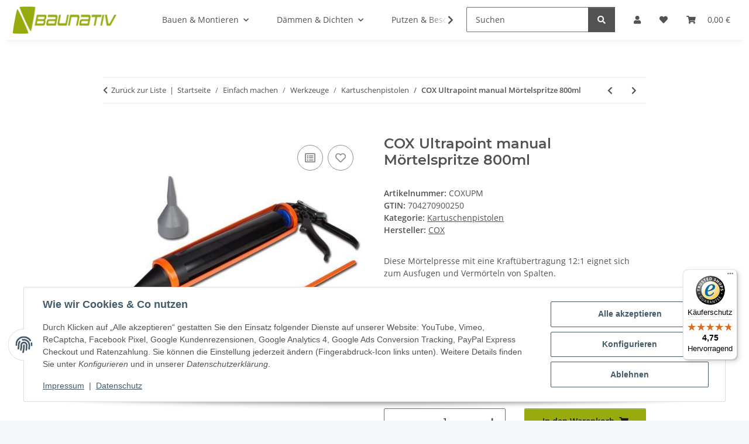

--- FILE ---
content_type: text/css
request_url: https://baunativ-shop.de/plugins/bms/frontend/css/bms_1339.css?v=1.5.0
body_size: 7275
content:
#bms{display:none;min-height:100%}html.bms_started.bms_targetPopup{overflow:hidden}html.bms_started.bms_targetPopup #bms{position:fixed;left:0;right:0;top:0;bottom:0;z-index:1050;overflow-y:scroll;background-position-x:center;background:#000}html.bms_started.bms_targetPopup .bms_loadMore{display:none}html.bms_started.bms_targetContent .bms_hideContent{display:none !important}html.bms_started.bms_targetContent .bms_hidePopup{display:none !important}html.bms_started.bms_targetContent .opc-Container{display:none}html.bms_started #bms{display:block}.bms_targetContent .fixed-search{display:none}.bms_hide{display:none !important}@media(max-width: 1231.98px){html.bms_targetPopup .et-widget-headermain .et-header-main-search{display:none !important}}#bms:not(.nova) .bms_container{overflow:hidden}#bms .bms_container{background:#fff}#bms.nova .bms_viewList .bms_title{height:3em}a.bms_view.active svg{color:#000}a.bms_view.active{border-color:#000 !important}html.bms_started.avia svg{vertical-align:middle}.bms_snackys.bms_targetContent.bms_started #search{overflow:inherit}html.bms_started .snackys .badge{background:none;color:inherit}html.bms_started .snackys .btn-outline-secondary{background:none;border:1px solid #ccc}html.bms_started .snackys .btn-outline-secondary:hover{color:inherit}html.bms_started .container.snackys{padding:0}@media only screen and (max-width: 767px){html.bms_started #content-wrapper{padding:0}}#bms input[type=text],#bms input[type=number],#bms input[type=size]{font-size:16px}#bms_close_top{position:absolute;right:0;top:0;padding:8px 12px}.bms_close{cursor:pointer;font-size:24px}#bms_close:hover{color:red}.bms_viewGallery .bms_resultContainerTable,.bms_viewList .bms_resultContainerTable{display:none !important}.bms_viewTable #bms_resultList{display:none !important}#bms_inputContainer{position:relative}.bms_input{z-index:1;position:relative}#bms_inputSuggest{position:absolute;top:0;bottom:0;width:100%;left:0;right:0;color:#ccc;border:0}.bms_targetContent.bms_easytemplate360 #bms_inputSuggest{width:90%}.bms_nova #bms_inputSuggest{background-color:rgba(0,0,0,0)}.bms_nova #bms_suggestContainer{color:#000}#bms_suggestContainer{position:absolute;left:0;right:0;top:100%;background:#fff;border:1px solid #b9d0de;z-index:9999}#bms_suggestContainer .active{border-left:3px solid green;background:#efefef}.bms_suggestItem:hover{background:#ccc !important}.bms_article_item em{color:hotpink}.bms_content{position:relative}#bms:not(.nova) .bms_content{overflow:hidden}.bms_galleryContainer{max-width:100%}.bms_galleryContainer .bms_image{max-width:100%;width:auto;height:150px}.bms_galleryContainer .bms_title_container{font-size:1em;line-height:1.25;height:3.75em;display:-webkit-box;-webkit-line-clamp:3;-webkit-box-orient:vertical;overflow:hidden}.bms_listContainer .bms_image{max-width:120px;height:auto}.bms_cat_container a{display:inline-block}.bms_cat_container div>a+a:before{content:"»";padding:0 5px;color:#606060}.bms_desc_container{line-height:1.1;font-size:90%}.bms_viewGallery #bms_tableContainer,.bms_viewList #bms_tableContainer{display:none !important}.bms_viewTable .bms_article_item{cursor:pointer}.bms_article_item{text-decoration:none;background:#fff}.bms_article_item:hover{color:inherit}#bms_header{background-color:hsla(0,0%,100%,.3137254902)}#bms_search #bms_filter{position:absolute}#bms.nova .bms_article_item{height:auto !important}@media only screen and (min-width: 1232px){#bms.nova #bms_search.bms_filter_always #bms_filter{position:relative;display:block}}#bms.nova #bms_search.bms_filter #bms_filter{display:block;box-shadow:4px 4px 20px rgba(0,0,0,.2)}#bms.nova #bms_search #bms_filter{display:none}@media only screen and (min-width: 1232px){#bms:not(.nova) #bms_search.bms_filter_always #bms_filter{position:relative;-webkit-transform:translateX(0);-moz-transform:translateX(0);-ms-transform:translateX(0);-webkit-transition:none;-o-transform:translateX(0);transform:translateX(0)}}#bms:not(.nova) #bms_search.bms_filter #bms_filter{-webkit-transform:translateX(0);-moz-transform:translateX(0);-ms-transform:translateX(0);-o-transform:translateX(0);transform:translateX(0);box-shadow:4px 4px 20px rgba(0,0,0,.2)}#bms:not(.nova) #bms_search #bms_filter{-webkit-transform:translateX(-100%);-moz-transform:translateX(-100%);-ms-transform:translateX(-100%);-webkit-transition:-webkit-transform .3s,box-shadow .3s;-o-transform:translateX(-100%);transform:translateX(-100%)}#bms_filter{background:#fff;border-right:1px solid #ccc;border-left:0;z-index:4;width:20%;height:100%;left:0;top:0;overflow-y:auto;overflow-x:hidden;min-width:300px}#bms_search{min-height:100%}.bms_contentContainer{max-width:100%;min-height:600px;-webkit-transition:max-width .3s;-moz-transition:max-width .3s;transition:max-width .3s}@media only screen and (min-width: 576px){#bms_search.bms_filter .bms_contentContainer{max-width:80%}}.bms_changeFilter .toggle-on{display:none}#bms_search.bms_filter .bms_changeFilter .toggle-on{display:inline-block}#bms_search.bms_filter .bms_changeFilter .toggle-off{display:none}#bms_banner{position:relative;width:502px;height:82px;-webkit-perspective:1200px;-moz-perspective:1200px;perspective:1200px;z-index:2}#header-branding{z-index:1}#bms_banner div img{top:0;bottom:0;left:0;right:0;width:100%;height:100%;position:absolute;width:500px;height:80px;border-radius:5px}@media only screen and (max-width: 991px){#bms_banner{width:339px;height:55.5px}#bms_banner div img{width:337px;height:54.5px}#logo{visibility:visible !important}}@media only screen and (min-width: 992px)and (max-width: 1231px){#bms_banner{width:339px;height:55.5px}#bms_banner div img{width:337px;height:54.5px}}#bms_banner div{top:0;bottom:0;left:0;right:0;position:absolute;backface-visibility:hidden;transform:translate3d(0, 0, 0);transform-style:preserve-3d;border-radius:5px;border:1px solid rgba(0,0,0,.1);box-shadow:0px 8px 16px -8px rgba(0,0,0,.2)}#bms_banner div:hover{box-shadow:0 0 5px #337ab7;padding:3px 0px 3px 3px;border:1px solid #337ab7}#bms_banner div.logo{border:0;box-shadow:none;border-radius:0}#bms_banner h2{position:relative;margin:0;text-align:center;text-shadow:1px 1px 0px rgba(0,0,0,.1)}.top{z-index:9999}.rotateCubeTopOut{transform-origin:50% 100%;animation:rotateCubeTopOut .6s both ease-in}.rotateCubeTopIn{transform-origin:50% 0%;animation:rotateCubeTopIn .6s both ease-in}.rotateCubeBottomOut{transform-origin:50% 0%;animation:rotateCubeBottomOut .6s both ease-in}.rotateCubeBottomIn{transform-origin:50% 100%;animation:rotateCubeBottomIn .6s both ease-in}@keyframes rotateCubeTopOut{50%{animation-timing-function:ease-out;transform:translateY(-50%) translateZ(-200px) rotateX(45deg)}100%{opacity:.3;transform:translateY(-100%) rotateX(90deg)}}@keyframes rotateCubeTopIn{0%{opacity:.3;transform:translateY(100%) rotateX(-90deg)}50%{animation-timing-function:ease-out;transform:translateY(50%) translateZ(-200px) rotateX(-45deg)}}@keyframes rotateCubeBottomOut{50%{animation-timing-function:ease-out;transform:translateY(50%) translateZ(-200px) rotateX(-45deg)}100%{opacity:.3;transform:translateY(100%) rotateX(-90deg)}}@keyframes rotateCubeBottomIn{0%{opacity:.3;transform:translateY(-100%) rotateX(90deg)}50%{animation-timing-function:ease-out;transform:translateY(-50%) translateZ(-200px) rotateX(45deg)}}#bms .panel{border-color:#ddd;border-bottom:1px solid rgba(0,0,0,0);margin-bottom:20px;background-color:#fff;border:1px solid #ddd}#bms .panel-heading{background-color:#f5f5f5 !important;border-color:#ddd;border-bottom:1px solid rgba(0,0,0,0)}#bms .list-group-item{border-left:none;border-right:none}#bms .list-group-item.lvl_1{margin-left:5px;border-left:5px solid #eee}#bms .list-group-item.lvl_2{margin-left:10px;border-left:5px solid #ddd}#bms .list-group-item.lvl_3{margin-left:15px;border-left:5px solid #ccc}#bms .list-group-item.lvl_4{margin-left:15px;border-left:5px solid #bbb}.bms_af,.bms_clearSearch{cursor:pointer}.bms_ppu{font-weight:100;font-size:.6rem;line-height:initial}.bms_cms .bms_availability_container,.bms_cms .bms_artnr_container,.bms_cms .bms_han_container,.bms_cms .bms_ean_container,.bms_cms .bms_price_container,.bms_cms .bms_cart_container,.bms_news .bms_availability_container,.bms_news .bms_artnr_container,.bms_news .bms_han_container,.bms_news .bms_ean_container,.bms_news .bms_price_container,.bms_news .bms_cart_container{visibility:hidden}@supports(-webkit-overflow-scrolling: touch){input{font-size:16px}}input::-webkit-outer-spin-button,input::-webkit-inner-spin-button{-webkit-appearance:none;margin:0}input[type=number]{-moz-appearance:textfield}#bms .badge{font-weight:normal !important}.bms_badge_container .ribbon{top:1rem}.bms_badge_container .ribbon.order-1{top:1rem}.bms_badge_container .ribbon.order-2{top:3rem}.bms_badge_container .ribbon.order-3{top:5rem}.bms_badge_container .ribbon.order-4{top:7rem}.select2-container{box-sizing:border-box;display:inline-block;margin:0;position:relative;vertical-align:middle}.select2-container .select2-selection--single{box-sizing:border-box;cursor:pointer;display:block;height:28px;user-select:none;-webkit-user-select:none}.select2-container .select2-selection--single .select2-selection__rendered{display:block;padding-left:8px;padding-right:20px;overflow:hidden;text-overflow:ellipsis;white-space:nowrap}.select2-container .select2-selection--single .select2-selection__clear{position:relative}.select2-container[dir=rtl] .select2-selection--single .select2-selection__rendered{padding-right:8px;padding-left:20px}.select2-container .select2-selection--multiple{box-sizing:border-box;cursor:pointer;display:block;min-height:32px;user-select:none;-webkit-user-select:none}.select2-container .select2-selection--multiple .select2-selection__rendered{display:inline-block;overflow:hidden;padding-left:8px;text-overflow:ellipsis;white-space:nowrap}.select2-container .select2-search--inline{float:left}.select2-container .select2-search--inline .select2-search__field{box-sizing:border-box;border:none;font-size:100%;margin-top:5px;padding:0}.select2-container .select2-search--inline .select2-search__field::-webkit-search-cancel-button{-webkit-appearance:none}.select2-dropdown{background-color:#fff;border:1px solid #aaa;border-radius:4px;box-sizing:border-box;display:block;position:absolute;left:-100000px;width:100%;z-index:1051}.select2-results{display:block}.select2-results__options{list-style:none;margin:0;padding:0}.select2-results__option{padding:6px;user-select:none;-webkit-user-select:none}.select2-results__option[aria-selected]{cursor:pointer}.select2-container--open .select2-dropdown{left:0}.select2-container--open .select2-dropdown--above{border-bottom:none;border-bottom-left-radius:0;border-bottom-right-radius:0}.select2-container--open .select2-dropdown--below{border-top:none;border-top-left-radius:0;border-top-right-radius:0}.select2-search--dropdown{display:block;padding:4px}.select2-search--dropdown .select2-search__field{padding:4px;width:100%;box-sizing:border-box}.select2-search--dropdown .select2-search__field::-webkit-search-cancel-button{-webkit-appearance:none}.select2-search--dropdown.select2-search--hide{display:none}.select2-close-mask{border:0;margin:0;padding:0;display:block;position:fixed;left:0;top:0;min-height:100%;min-width:100%;height:auto;width:auto;opacity:0;z-index:99;background-color:#fff;filter:alpha(opacity=0)}.select2-hidden-accessible{border:0 !important;clip:rect(0 0 0 0) !important;-webkit-clip-path:inset(50%) !important;clip-path:inset(50%) !important;height:1px !important;overflow:hidden !important;padding:0 !important;position:absolute !important;width:1px !important;white-space:nowrap !important}.select2-container--default .select2-selection--single{background-color:#fff;border:1px solid #aaa;border-radius:4px}.select2-container--default .select2-selection--single .select2-selection__rendered{color:#444;line-height:28px}.select2-container--default .select2-selection--single .select2-selection__clear{cursor:pointer;float:right;font-weight:bold}.select2-container--default .select2-selection--single .select2-selection__placeholder{color:#999}.select2-container--default .select2-selection--single .select2-selection__arrow{height:26px;position:absolute;top:1px;right:1px;width:20px}.select2-container--default .select2-selection--single .select2-selection__arrow b{border-color:#888 rgba(0,0,0,0) rgba(0,0,0,0) rgba(0,0,0,0);border-style:solid;border-width:5px 4px 0 4px;height:0;left:50%;margin-left:-4px;margin-top:-2px;position:absolute;top:50%;width:0}.select2-container--default[dir=rtl] .select2-selection--single .select2-selection__clear{float:left}.select2-container--default[dir=rtl] .select2-selection--single .select2-selection__arrow{left:1px;right:auto}.select2-container--default.select2-container--disabled .select2-selection--single{background-color:#eee;cursor:default}.select2-container--default.select2-container--disabled .select2-selection--single .select2-selection__clear{display:none}.select2-container--default.select2-container--open .select2-selection--single .select2-selection__arrow b{border-color:rgba(0,0,0,0) rgba(0,0,0,0) #888 rgba(0,0,0,0);border-width:0 4px 5px 4px}.select2-container--default .select2-selection--multiple{background-color:#fff;border:1px solid #aaa;border-radius:4px;cursor:text}.select2-container--default .select2-selection--multiple .select2-selection__rendered{box-sizing:border-box;list-style:none;margin:0;padding:0 5px;width:100%}.select2-container--default .select2-selection--multiple .select2-selection__rendered li{list-style:none}.select2-container--default .select2-selection--multiple .select2-selection__clear{cursor:pointer;float:right;font-weight:bold;margin-top:5px;margin-right:10px;padding:1px}.select2-container--default .select2-selection--multiple .select2-selection__choice{background-color:#e4e4e4;border:1px solid #aaa;border-radius:4px;cursor:default;float:left;margin-right:5px;margin-top:5px;padding:0 5px}.select2-container--default .select2-selection--multiple .select2-selection__choice__remove{color:#999;cursor:pointer;display:inline-block;font-weight:bold;margin-right:2px}.select2-container--default .select2-selection--multiple .select2-selection__choice__remove:hover{color:#333}.select2-container--default[dir=rtl] .select2-selection--multiple .select2-selection__choice,.select2-container--default[dir=rtl] .select2-selection--multiple .select2-search--inline{float:right}.select2-container--default[dir=rtl] .select2-selection--multiple .select2-selection__choice{margin-left:5px;margin-right:auto}.select2-container--default[dir=rtl] .select2-selection--multiple .select2-selection__choice__remove{margin-left:2px;margin-right:auto}.select2-container--default.select2-container--focus .select2-selection--multiple{border:solid #000 1px;outline:0}.select2-container--default.select2-container--disabled .select2-selection--multiple{background-color:#eee;cursor:default}.select2-container--default.select2-container--disabled .select2-selection__choice__remove{display:none}.select2-container--default.select2-container--open.select2-container--above .select2-selection--single,.select2-container--default.select2-container--open.select2-container--above .select2-selection--multiple{border-top-left-radius:0;border-top-right-radius:0}.select2-container--default.select2-container--open.select2-container--below .select2-selection--single,.select2-container--default.select2-container--open.select2-container--below .select2-selection--multiple{border-bottom-left-radius:0;border-bottom-right-radius:0}.select2-container--default .select2-search--dropdown .select2-search__field{border:1px solid #aaa}.select2-container--default .select2-search--inline .select2-search__field{background:rgba(0,0,0,0);border:none;outline:0;box-shadow:none;-webkit-appearance:textfield}.select2-container--default .select2-results>.select2-results__options{max-height:200px;overflow-y:auto}.select2-container--default .select2-results__option[role=group]{padding:0}.select2-container--default .select2-results__option[aria-disabled=true]{color:#999}.select2-container--default .select2-results__option[aria-selected=true]{background-color:#ddd}.select2-container--default .select2-results__option .select2-results__option{padding-left:1em}.select2-container--default .select2-results__option .select2-results__option .select2-results__group{padding-left:0}.select2-container--default .select2-results__option .select2-results__option .select2-results__option{margin-left:-1em;padding-left:2em}.select2-container--default .select2-results__option .select2-results__option .select2-results__option .select2-results__option{margin-left:-2em;padding-left:3em}.select2-container--default .select2-results__option .select2-results__option .select2-results__option .select2-results__option .select2-results__option{margin-left:-3em;padding-left:4em}.select2-container--default .select2-results__option .select2-results__option .select2-results__option .select2-results__option .select2-results__option .select2-results__option{margin-left:-4em;padding-left:5em}.select2-container--default .select2-results__option .select2-results__option .select2-results__option .select2-results__option .select2-results__option .select2-results__option .select2-results__option{margin-left:-5em;padding-left:6em}.select2-container--default .select2-results__option--highlighted[aria-selected]{background-color:#5897fb;color:#fff}.select2-container--default .select2-results__group{cursor:default;display:block;padding:6px}.select2-container--classic .select2-selection--single{background-color:#f7f7f7;border:1px solid #aaa;border-radius:4px;outline:0;background-image:-webkit-linear-gradient(top, #fff 50%, #eee 100%);background-image:-o-linear-gradient(top, #fff 50%, #eee 100%);background-image:linear-gradient(to bottom, #fff 50%, #eee 100%);background-repeat:repeat-x;filter:progid:DXImageTransform.Microsoft.gradient(startColorstr="#FFFFFFFF", endColorstr="#FFEEEEEE", GradientType=0)}.select2-container--classic .select2-selection--single:focus{border:1px solid #5897fb}.select2-container--classic .select2-selection--single .select2-selection__rendered{color:#444;line-height:28px}.select2-container--classic .select2-selection--single .select2-selection__clear{cursor:pointer;float:right;font-weight:bold;margin-right:10px}.select2-container--classic .select2-selection--single .select2-selection__placeholder{color:#999}.select2-container--classic .select2-selection--single .select2-selection__arrow{background-color:#ddd;border:none;border-left:1px solid #aaa;border-top-right-radius:4px;border-bottom-right-radius:4px;height:26px;position:absolute;top:1px;right:1px;width:20px;background-image:-webkit-linear-gradient(top, #eee 50%, #ccc 100%);background-image:-o-linear-gradient(top, #eee 50%, #ccc 100%);background-image:linear-gradient(to bottom, #eee 50%, #ccc 100%);background-repeat:repeat-x;filter:progid:DXImageTransform.Microsoft.gradient(startColorstr="#FFEEEEEE", endColorstr="#FFCCCCCC", GradientType=0)}.select2-container--classic .select2-selection--single .select2-selection__arrow b{border-color:#888 rgba(0,0,0,0) rgba(0,0,0,0) rgba(0,0,0,0);border-style:solid;border-width:5px 4px 0 4px;height:0;left:50%;margin-left:-4px;margin-top:-2px;position:absolute;top:50%;width:0}.select2-container--classic[dir=rtl] .select2-selection--single .select2-selection__clear{float:left}.select2-container--classic[dir=rtl] .select2-selection--single .select2-selection__arrow{border:none;border-right:1px solid #aaa;border-radius:0;border-top-left-radius:4px;border-bottom-left-radius:4px;left:1px;right:auto}.select2-container--classic.select2-container--open .select2-selection--single{border:1px solid #5897fb}.select2-container--classic.select2-container--open .select2-selection--single .select2-selection__arrow{background:rgba(0,0,0,0);border:none}.select2-container--classic.select2-container--open .select2-selection--single .select2-selection__arrow b{border-color:rgba(0,0,0,0) rgba(0,0,0,0) #888 rgba(0,0,0,0);border-width:0 4px 5px 4px}.select2-container--classic.select2-container--open.select2-container--above .select2-selection--single{border-top:none;border-top-left-radius:0;border-top-right-radius:0;background-image:-webkit-linear-gradient(top, #fff 0%, #eee 50%);background-image:-o-linear-gradient(top, #fff 0%, #eee 50%);background-image:linear-gradient(to bottom, #fff 0%, #eee 50%);background-repeat:repeat-x;filter:progid:DXImageTransform.Microsoft.gradient(startColorstr="#FFFFFFFF", endColorstr="#FFEEEEEE", GradientType=0)}.select2-container--classic.select2-container--open.select2-container--below .select2-selection--single{border-bottom:none;border-bottom-left-radius:0;border-bottom-right-radius:0;background-image:-webkit-linear-gradient(top, #eee 50%, #fff 100%);background-image:-o-linear-gradient(top, #eee 50%, #fff 100%);background-image:linear-gradient(to bottom, #eee 50%, #fff 100%);background-repeat:repeat-x;filter:progid:DXImageTransform.Microsoft.gradient(startColorstr="#FFEEEEEE", endColorstr="#FFFFFFFF", GradientType=0)}.select2-container--classic .select2-selection--multiple{background-color:#fff;border:1px solid #aaa;border-radius:4px;cursor:text;outline:0}.select2-container--classic .select2-selection--multiple:focus{border:1px solid #5897fb}.select2-container--classic .select2-selection--multiple .select2-selection__rendered{list-style:none;margin:0;padding:0 5px}.select2-container--classic .select2-selection--multiple .select2-selection__clear{display:none}.select2-container--classic .select2-selection--multiple .select2-selection__choice{background-color:#e4e4e4;border:1px solid #aaa;border-radius:4px;cursor:default;float:left;margin-right:5px;margin-top:5px;padding:0 5px}.select2-container--classic .select2-selection--multiple .select2-selection__choice__remove{color:#888;cursor:pointer;display:inline-block;font-weight:bold;margin-right:2px}.select2-container--classic .select2-selection--multiple .select2-selection__choice__remove:hover{color:#555}.select2-container--classic[dir=rtl] .select2-selection--multiple .select2-selection__choice{float:right;margin-left:5px;margin-right:auto}.select2-container--classic[dir=rtl] .select2-selection--multiple .select2-selection__choice__remove{margin-left:2px;margin-right:auto}.select2-container--classic.select2-container--open .select2-selection--multiple{border:1px solid #5897fb}.select2-container--classic.select2-container--open.select2-container--above .select2-selection--multiple{border-top:none;border-top-left-radius:0;border-top-right-radius:0}.select2-container--classic.select2-container--open.select2-container--below .select2-selection--multiple{border-bottom:none;border-bottom-left-radius:0;border-bottom-right-radius:0}.select2-container--classic .select2-search--dropdown .select2-search__field{border:1px solid #aaa;outline:0}.select2-container--classic .select2-search--inline .select2-search__field{outline:0;box-shadow:none}.select2-container--classic .select2-dropdown{background-color:#fff;border:1px solid rgba(0,0,0,0)}.select2-container--classic .select2-dropdown--above{border-bottom:none}.select2-container--classic .select2-dropdown--below{border-top:none}.select2-container--classic .select2-results>.select2-results__options{max-height:200px;overflow-y:auto}.select2-container--classic .select2-results__option[role=group]{padding:0}.select2-container--classic .select2-results__option[aria-disabled=true]{color:gray}.select2-container--classic .select2-results__option--highlighted[aria-selected]{background-color:#3875d7;color:#fff}.select2-container--classic .select2-results__group{cursor:default;display:block;padding:6px}.select2-container--classic.select2-container--open .select2-dropdown{border-color:#5897fb}.select2-container{display:block}.select2-container *:focus{outline:0}.input-group .select2-container--bootstrap4{-webkit-box-flex:1;-ms-flex-positive:1;flex-grow:1}.input-group-prepend~.select2-container--bootstrap4 .select2-selection{border-top-left-radius:0;border-bottom-left-radius:0}.input-group>.select2-container--bootstrap4:not(:last-child) .select2-selection{border-top-right-radius:0;border-bottom-right-radius:0}.select2-container--bootstrap4 .select2-selection{width:100%;background-color:#fff;border:1px solid #ced4da;border-radius:.25rem;-webkit-transition:border-color .15s ease-in-out,-webkit-box-shadow .15s ease-in-out;transition:border-color .15s ease-in-out,-webkit-box-shadow .15s ease-in-out;transition:border-color .15s ease-in-out,box-shadow .15s ease-in-out;transition:border-color .15s ease-in-out,box-shadow .15s ease-in-out,-webkit-box-shadow .15s ease-in-out}@media(prefers-reduced-motion: reduce){.select2-container--bootstrap4 .select2-selection{-webkit-transition:none;transition:none}}.select2-container--bootstrap4.select2-container--focus .select2-selection{border-color:#80bdff;-webkit-box-shadow:0 0 0 .2rem rgba(0,123,255,.25);box-shadow:0 0 0 .2rem rgba(0,123,255,.25)}.select2-container--bootstrap4.select2-container--focus.select2-container--open .select2-selection{border-bottom:none;border-bottom-right-radius:0;border-bottom-left-radius:0}.select2-container--bootstrap4.select2-container--open.select2-container--above .select2-selection{border-top-left-radius:0;border-top-right-radius:0}.select2-container--bootstrap4.select2-container--open.select2-container--below .select2-selection{border-bottom-right-radius:0;border-bottom-left-radius:0}.select2-container--bootstrap4.select2-container--disabled .select2-selection,.select2-container--bootstrap4.select2-container--disabled.select2-container--focus .select2-selection{cursor:not-allowed;background-color:#e9ecef;border-color:#ced4da;-webkit-box-shadow:none;box-shadow:none}.select2-container--bootstrap4.select2-container--disabled .select2-search__field,.select2-container--bootstrap4.select2-container--disabled.select2-container--focus .select2-search__field{background-color:rgba(0,0,0,0)}select.is-invalid~.select2-container--bootstrap4 .select2-selection,form.was-validated select:invalid~.select2-container--bootstrap4 .select2-selection{border-color:#dc3545}select.is-valid~.select2-container--bootstrap4 .select2-selection,form.was-validated select:valid~.select2-container--bootstrap4 .select2-selection{border-color:#28a745}.select2-container--bootstrap4 .select2-search{width:100%}.select2-container--bootstrap4 .select2-dropdown{border-color:#ced4da;border-radius:0}.select2-container--bootstrap4 .select2-dropdown.select2-dropdown--below{border-top:none;border-bottom-right-radius:.25rem;border-bottom-left-radius:.25rem}.select2-container--bootstrap4 .select2-dropdown.select2-dropdown--above{border-top:1px solid #ced4da;border-top-left-radius:.25rem;border-top-right-radius:.25rem}.select2-container--bootstrap4 .select2-dropdown .select2-results__option[aria-selected=true]{color:#212529;background-color:#f2f2f2}.select2-container--bootstrap4 .select2-results__option--highlighted,.select2-container--bootstrap4 .select2-results__option--highlighted.select2-results__option[aria-selected=true]{color:#fff;background-color:#007bff}.select2-container--bootstrap4 .select2-results__option[role=group]{padding:0}.select2-container--bootstrap4 .select2-results__option[role=group] .select2-results__options--nested .select2-results__option{padding-left:1em}.select2-container--bootstrap4 .select2-results__option{padding:.375rem .75rem}.select2-container--bootstrap4 .select2-results>.select2-results__options{max-height:15em;overflow-y:auto}.select2-container--bootstrap4 .select2-results__group{display:list-item;padding:6px;color:#6c757d}.select2-container--bootstrap4 .select2-selection__clear{float:right;width:.9em;height:.9em;padding-left:.15em;margin-top:.7em;margin-right:.3em;line-height:.75em;color:#f8f9fa;background-color:#c8c8c8;border-radius:100%}.select2-container--bootstrap4 .select2-selection__clear:hover{background-color:#afafaf}.select2-container--bootstrap4 .select2-selection--single{height:calc(1.5em + .75rem + 2px) !important}.select2-container--bootstrap4 .select2-selection--single .select2-selection__placeholder{line-height:calc(1.5em + .75rem);color:#6c757d}.select2-container--bootstrap4 .select2-selection--single .select2-selection__arrow{position:absolute;top:50%;right:3px;width:20px}.select2-container--bootstrap4 .select2-selection--single .select2-selection__arrow b{position:absolute;top:60%;left:50%;width:0;height:0;margin-top:-2px;margin-left:-4px;border-color:#343a40 rgba(0,0,0,0) rgba(0,0,0,0) rgba(0,0,0,0);border-style:solid;border-width:5px 4px 0}.select2-container--bootstrap4 .select2-selection--single .select2-selection__rendered{padding-left:.75rem;line-height:calc(1.5em + .75rem);color:#495057}.select2-search--dropdown .select2-search__field{padding:.375rem .75rem;border:1px solid #ced4da;border-radius:.25rem}.select2-results__message{color:#6c757d}.select2-container--bootstrap4 .select2-selection--multiple{min-height:calc(1.5em + .75rem + 2px) !important}.select2-container--bootstrap4 .select2-selection--multiple .select2-selection__rendered{-webkit-box-sizing:border-box;box-sizing:border-box;width:100%;padding:0 .375rem;margin:0;list-style:none}.select2-container--bootstrap4 .select2-selection--multiple .select2-selection__choice{float:left;padding:0;padding-right:.75rem;margin-top:calc(.375rem - 2px);margin-right:.375rem;color:#495057;cursor:pointer;border:1px solid #bdc6d0;border-radius:.2rem}.select2-container--bootstrap4 .select2-selection--multiple .select2-search__field{color:#495057}.select2-container--bootstrap4 .select2-selection--multiple .select2-selection__choice+.select2-search{width:0}.select2-container--bootstrap4 .select2-selection--multiple .select2-selection__choice__remove{float:left;padding-right:3px;padding-left:3px;margin-right:1px;margin-left:3px;font-weight:700;color:#bdc6d0}.select2-container--bootstrap4 .select2-selection--multiple .select2-selection__choice__remove:hover{color:#343a40}.select2-container--bootstrap4 .select2-selection--multiple .select2-selection__clear{position:absolute !important;top:0;right:.7em;float:none;margin-right:0}.select2-container--bootstrap4.select2-container--disabled .select2-selection--multiple .select2-selection__choice{padding:0 5px;cursor:not-allowed}.select2-container--bootstrap4.select2-container--disabled .select2-selection--multiple .select2-selection__choice .select2-selection__choice__remove{display:none}#bms_spinner{position:absolute;background:#000;padding-top:100px;top:0;right:0;left:0;bottom:0;height:100%;opacity:0;visibility:hidden;display:none}#bms_spinner.bms_spinner_show{display:block;visibility:visible;opacity:.5;animation:bms_spinner_fade 1s}@keyframes bms_spinner_fade{0%{opacity:0}50%{opacity:0}100%{opacity:.5}}/*# sourceMappingURL=bms.css.map */


--- FILE ---
content_type: text/javascript
request_url: https://widgets.trustedshops.com/js/X296EC60FD19BA267E547A084A4E352C4.js
body_size: 1445
content:
((e,t)=>{const a={shopInfo:{tsId:"X296EC60FD19BA267E547A084A4E352C4",name:"Baunativ",url:"www.baunativ.de",language:"de",targetMarket:"DEU",ratingVariant:"WIDGET",eTrustedIds:{accountId:"acc-a292d720-a510-40ac-b3c6-20d217ff16fa",channelId:"chl-7ce400ec-f11d-466e-b9e2-6b022fec2724"},buyerProtection:{certificateType:"CLASSIC",certificateState:"PRODUCTION",mainProtectionCurrency:"EUR",classicProtectionAmount:100,maxProtectionDuration:30,plusProtectionAmount:2e4,basicProtectionAmount:100,firstCertified:"2020-11-13 00:00:00"},reviewSystem:{rating:{averageRating:4.75,averageRatingCount:2676,overallRatingCount:9309,distribution:{oneStar:61,twoStars:20,threeStars:50,fourStars:255,fiveStars:2290}},reviews:[{average:3,buyerStatement:"Bestellung: 15.01.2026\nVersandbenachrichtigung: 23.01.2026\nEingang der Lieferung: 29.01.2026",rawChangeDate:"2026-01-29T18:23:54.000Z",changeDate:"29.1.2026"},{average:3,buyerStatement:"Leider dauerte der Versand (DHL Paket) relativ lang. Das Paket ging erst nach 4 Werktagen zu DHL und kommt deshalb erst nach 7 Tagen an. Das ist etwas schade, wenn man die Sachen benötigt. Ansonsten gibt es nichts zu beanstanden.",rawChangeDate:"2026-01-29T10:09:06.000Z",changeDate:"29.1.2026",transactionDate:"22.1.2026"},{average:5,buyerStatement:"Schneller geliefert als angegeben",rawChangeDate:"2026-01-29T09:53:27.000Z",changeDate:"29.1.2026",transactionDate:"22.1.2026"}]},features:["SHOP_CONSUMER_MEMBERSHIP","GUARANTEE_RECOG_CLASSIC_INTEGRATION","DISABLE_REVIEWREQUEST_SENDING","MARS_EVENTS","MARS_REVIEWS","MARS_PUBLIC_QUESTIONNAIRE","MARS_QUESTIONNAIRE"],consentManagementType:"OFF",urls:{profileUrl:"https://www.trustedshops.de/bewertung/info_X296EC60FD19BA267E547A084A4E352C4.html",profileUrlLegalSection:"https://www.trustedshops.de/bewertung/info_X296EC60FD19BA267E547A084A4E352C4.html#legal-info",reviewLegalUrl:"https://help.etrusted.com/hc/de/articles/23970864566162"},contractStartDate:"2020-05-28 00:00:00",shopkeeper:{name:"Baunativ GmbH & Co. KG",street:"Lichtstr. 3",country:"DE",city:"Oschatz",zip:"04758"},displayVariant:"full",variant:"full",twoLetterCountryCode:"DE"},"process.env":{STAGE:"prod"},externalConfig:{trustbadgeScriptUrl:"https://widgets.trustedshops.com/assets/trustbadge.js",cdnDomain:"widgets.trustedshops.com"},elementIdSuffix:"-98e3dadd90eb493088abdc5597a70810",buildTimestamp:"2026-01-30T05:32:17.223Z",buildStage:"prod"},r=a=>{const{trustbadgeScriptUrl:r}=a.externalConfig;let n=t.querySelector(`script[src="${r}"]`);n&&t.body.removeChild(n),n=t.createElement("script"),n.src=r,n.charset="utf-8",n.setAttribute("data-type","trustbadge-business-logic"),n.onerror=()=>{throw new Error(`The Trustbadge script could not be loaded from ${r}. Have you maybe selected an invalid TSID?`)},n.onload=()=>{e.trustbadge?.load(a)},t.body.appendChild(n)};"complete"===t.readyState?r(a):e.addEventListener("load",()=>{r(a)})})(window,document);